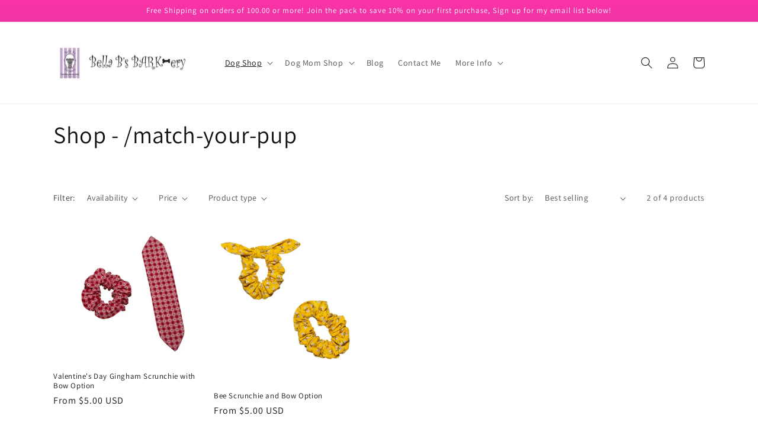

--- FILE ---
content_type: text/javascript
request_url: https://www.bellabbarkery.com/cdn/shop/t/1/assets/globo.options.data.min.js?v=36968884239639984401695955434
body_size: 961
content:
GPOConfigs.options[110865] = {"elements":[{"id":"text-1","type":"text","label":"Add Name Here - Double Check Spelling Please.  If no personalization, please write plain the box","label_on_cart":"Name","addon_product":{"product_id":null,"product_handle":null,"variant_id":null,"variant_title":null,"price":null},"required":true,"hidden_label":false,"max":"","show_counter":false,"placeholder":"Put Name here or None","helptext":"","helptext_position":"below","allowed_value":"default","text_transform":"none","class_name":"","columnWidth":100},{"id":"checkbox-1","type":"checkbox","label":"Pick which side you want personalized - see product description for side 1 and side 2 option choices.","label_on_cart":"checkbox-1","option_values":[{"id":0,"value":"Side 1","product_id":null,"product_handle":null,"variant_id":null,"variant_title":null,"price":null},{"id":1,"value":"Side 2","product_id":null,"product_handle":null,"variant_id":null,"variant_title":null,"price":null},{"id":2,"value":"None","product_id":null,"product_handle":null,"variant_id":null,"variant_title":null,"price":null}],"required":true,"hidden_label":false,"label_has_value":false,"min":"","max":"","default_value":"","helptext":"","helptext_position":"below","class_name":"","columnWidth":100,"conditionalField":false,"clo":{"display":"show","match":"all","whens":[{"select":"null","where":"EQUALS","value":""}]}},{"id":"checkbox-2","type":"checkbox","label":"Choose Lettering for Name","label_on_cart":"checkbox-2","option_values":[{"id":0,"value":"Handwriting ","product_id":null,"product_handle":null,"variant_id":null,"variant_title":null,"price":null},{"id":1,"value":"Block Lettering","product_id":null,"product_handle":null,"variant_id":null,"variant_title":null,"price":null},{"id":2,"value":"None","product_id":null,"product_handle":null,"variant_id":null,"variant_title":null,"price":null}],"required":true,"hidden_label":false,"label_has_value":false,"min":"","max":"","default_value":"","helptext":"","helptext_position":"below","class_name":"","columnWidth":100,"conditionalField":false,"clo":{"display":"show","match":"all","whens":[{"select":"null","where":"EQUALS","value":""}]}}],"add-elements":null,"products":{"rule":{"manual":{"enable":true,"ids":[6774021488709,6895605219397,6774016671813,6774020833349,6774016606277,6774016639045,6774021095493,6774016475205,6774016540741,6805695660101,6805700280389,6845890560069,6774021750853,6845893148741,6845885513797,6774021554245,6774021685317,6774016868421,6866372886597,6866372722757]},"automate":{"enable":false,"operator":"and","conditions":[{"select":"TITLE","where":"EQUALS","value":null}]},"all":{"enable":false}}},"status":0,"published_scope":"web,pos"}
GPOConfigs.options[110866] = {"elements":[{"id":"text-1","type":"text","label":"Add name you would like on bandana here.  If you would like it plain, without personalization, please put plain in the box.","label_on_cart":"text-1","addon_product":{"product_id":null,"product_handle":null,"variant_id":null,"variant_title":null,"price":null},"required":true,"hidden_label":false,"max":"","show_counter":false,"placeholder":"Put name HERE or put plain","helptext":"","helptext_position":"below","allowed_value":"default","text_transform":"none","class_name":"","columnWidth":100},{"id":"checkbox-1","type":"checkbox","label":"Choose Lettering Style","label_on_cart":"Check box","option_values":[{"id":0,"value":"Handwriting","product_id":null,"product_handle":null,"variant_id":null,"variant_title":null,"price":null},{"id":1,"value":"Block","product_id":null,"product_handle":null,"variant_id":null,"variant_title":null,"price":null},{"id":2,"value":"None","product_id":null,"product_handle":null,"variant_id":null,"variant_title":null,"price":null}],"required":true,"conditionalField":false,"clo":{"display":"show","match":"all","whens":[{"select":"null","where":"EQUALS","value":""}]},"hidden_label":false,"label_has_value":false,"min":"","max":"","default_value":"","helptext":"","helptext_position":"below","class_name":"","columnWidth":100}],"add-elements":null,"products":{"rule":{"manual":{"enable":true,"ids":[6774021718085,6774022045765,6912127991877,6895604858949,6895604367429,6774021816389,6774021226565,6774016573509,6774016639045,6774021292101,6774021390405,6774021357637,6774021324869,6774021259333,6774021423173,6774021652549,6845891641413,6845884301381,6774021980229,6774021619781,6861344276549,6774016114757,6774016933957,6774016475205,6774022340677,6774016442437,6774016966725,6874861338693,6774016213061]},"automate":{"enable":false,"operator":"and","conditions":[{"select":"TITLE","where":"EQUALS","value":null}]},"all":{"enable":false}}},"status":0,"published_scope":"web,pos"}
GPOConfigs.options[110867] = {"elements":[{"id":"text-1","type":"text","label":"Add Name Here - Please Double Check Spelling.  If no personalization, a plain bandana, put None","label_on_cart":"text-1","addon_product":{"product_id":null,"product_handle":null,"variant_id":null,"variant_title":null,"price":null},"required":true,"hidden_label":false,"max":"","show_counter":false,"placeholder":"Name here or None for no personalization","helptext":"","helptext_position":"below","allowed_value":"default","text_transform":"none","class_name":"","columnWidth":100}],"add-elements":null,"products":{"rule":{"manual":{"enable":true,"ids":[6794408886341,6774021128261,6774021161029,6774019686469]},"automate":{"enable":false,"operator":"and","conditions":[{"select":"TITLE","where":"EQUALS","value":null}]},"all":{"enable":false}}},"status":0,"published_scope":"web,pos"}
GPOConfigs.options[110868] = {"elements":[{"id":"text-1","type":"text","label":"Put Name in Box - Please double check spelling.  If no name is wanted please put plain.","label_on_cart":"text-1","addon_product":{"product_id":null,"product_handle":null,"variant_id":null,"variant_title":null,"price":null},"required":true,"hidden_label":false,"max":"","show_counter":false,"placeholder":"Name or Plain","helptext":"","helptext_position":"below","class_name":"","columnWidth":100},{"id":"checkbox-1","type":"checkbox","label":"Pick a Side - Front or Back - See product info for options","label_on_cart":"checkbox-1","option_values":[{"id":0,"value":"Side 1","product_id":null,"product_handle":null,"variant_id":null,"variant_title":null,"price":null},{"id":1,"value":"Side 2","product_id":null,"product_handle":null,"variant_id":null,"variant_title":null,"price":null},{"id":2,"value":"Plain","product_id":null,"product_handle":null,"variant_id":null,"variant_title":null,"price":null}],"required":true,"hidden_label":false,"min":"","max":"","default_value":"","helptext":"","helptext_position":"below","class_name":"","columnWidth":100,"conditionalField":false,"clo":{"display":"show","match":"all","whens":[{"select":"null","where":"EQUALS","value":""}]}}],"add-elements":null,"watermark":{"remove_watermark":false},"products":{"rule":{"manual":{"enable":true,"ids":[6774021259333]},"automate":{"enable":false,"operator":"and","conditions":[{"select":"TITLE","where":"EQUALS","value":null}]},"all":{"enable":false}}},"status":0,"published_scope":"web,pos"}
GPOConfigs.options[112087] = {"elements":[{"id":"select-1","type":"select","label":"Pick Bandana Color","label_on_cart":"select-1","option_values":[{"id":0,"value":"Red","product_id":null,"product_handle":null,"variant_id":null,"variant_title":null,"price":null},{"id":1,"value":"Orange","product_id":null,"product_handle":null,"variant_id":null,"variant_title":null,"price":null},{"id":2,"value":"Yellow","product_id":null,"product_handle":null,"variant_id":null,"variant_title":null,"price":null},{"id":3,"value":"Green","product_id":null,"product_handle":null,"variant_id":null,"variant_title":null,"price":null},{"id":4,"value":"Bright Green","product_id":null,"product_handle":null,"variant_id":null,"variant_title":null,"price":null},{"id":7,"value":"Blue","product_id":null,"product_handle":null,"variant_id":null,"variant_title":null,"price":null},{"id":8,"value":"Bright Blue","product_id":null,"product_handle":null,"variant_id":null,"variant_title":null,"price":null},{"id":5,"value":"Purple","product_id":null,"product_handle":null,"variant_id":null,"variant_title":null,"price":null},{"id":6,"value":"Pink","product_id":null,"product_handle":null,"variant_id":null,"variant_title":null,"price":null},{"id":9,"value":"Black","product_id":null,"product_handle":null,"variant_id":null,"variant_title":null,"price":null},{"id":10,"value":"White","product_id":null,"product_handle":null,"variant_id":null,"variant_title":null,"price":null},{"id":11,"value":"Natural","product_id":null,"product_handle":null,"variant_id":null,"variant_title":null,"price":null}],"required":true,"hidden_label":false,"label_has_value":false,"default_value":"","placeholder":"","helptext":"","helptext_position":"below","class_name":"","columnWidth":100},{"id":"checkbox-1","type":"checkbox","label":"Pick Vinyl Color","label_on_cart":"checkbox-1","option_values":[{"id":0,"value":"Black","product_id":null,"product_handle":null,"variant_id":null,"variant_title":null,"price":null},{"id":1,"value":"White","product_id":null,"product_handle":null,"variant_id":null,"variant_title":null,"price":null}],"required":true,"hidden_label":false,"label_has_value":false,"min":"","max":"","default_value":"","helptext":"","helptext_position":"below","class_name":"","columnWidth":100,"conditionalField":false,"clo":{"display":"show","match":"all","whens":[{"select":"null","where":"EQUALS","value":""}]}}],"add-elements":null,"products":{"rule":{"manual":{"enable":true,"ids":[6774023979077,6796283838533,6895543582789,6774023848005,6774023782469,6774023815237,6774023749701]},"automate":{"enable":false,"operator":"and","conditions":[{"select":"TITLE","where":"EQUALS","value":null}]},"all":{"enable":false}}},"status":0,"published_scope":"web,pos"}
GPOConfigs.options[112329] = {"elements":[{"id":"text-1","type":"text","label":"Personalization - Add name you would like on bandana here.  If none write None","label_on_cart":"text-1","addon_product":{"product_id":null,"product_handle":null,"variant_id":null,"variant_title":null,"price":null},"required":true,"hidden_label":false,"max":"","show_counter":false,"placeholder":"Double check spelling of name ","helptext":"","class_name":"","columnWidth":100},{"id":"checkbox-1","type":"checkbox","label":"Pick Handwriting Style","label_on_cart":"checkbox-1","option_values":[{"id":0,"value":"Handwriting","product_id":null,"product_handle":null,"variant_id":null,"variant_title":null,"price":null},{"id":1,"value":"Block","product_id":null,"product_handle":null,"variant_id":null,"variant_title":null,"price":null},{"id":2,"value":"None","product_id":null,"product_handle":null,"variant_id":null,"variant_title":null,"price":null}],"required":true,"hidden_label":false,"min":"","max":"","default_value":"","helptext":"","class_name":"","columnWidth":100,"conditionalField":false,"clo":{"display":"show","match":"all","whens":[{"select":"null","where":"EQUALS","value":""}]}},{"id":"select-1","type":"select","label":"Pick bandana backside color","label_on_cart":"select-1","option_values":[{"id":0,"value":"Red","product_id":null,"product_handle":null,"variant_id":null,"variant_title":null,"price":null},{"id":1,"value":"Orange","product_id":null,"product_handle":null,"variant_id":null,"variant_title":null,"price":null},{"id":2,"value":"Yellow","product_id":null,"product_handle":null,"variant_id":null,"variant_title":null,"price":null},{"id":3,"value":"Green","product_id":null,"product_handle":null,"variant_id":null,"variant_title":null,"price":null},{"id":4,"value":"Bright Green","product_id":null,"product_handle":null,"variant_id":null,"variant_title":null,"price":null},{"id":5,"value":"Blue","product_id":null,"product_handle":null,"variant_id":null,"variant_title":null,"price":null},{"id":6,"value":"Bright Blue ","product_id":null,"product_handle":null,"variant_id":null,"variant_title":null,"price":null},{"id":7,"value":"Purple","product_id":null,"product_handle":null,"variant_id":null,"variant_title":null,"price":null},{"id":8,"value":"Pink","product_id":null,"product_handle":null,"variant_id":null,"variant_title":null,"price":null},{"id":9,"value":"Natural - Like canvas","product_id":null,"product_handle":null,"variant_id":null,"variant_title":null,"price":null},{"id":10,"value":"White","product_id":null,"product_handle":null,"variant_id":null,"variant_title":null,"price":null}],"required":true,"hidden_label":false,"default_value":"","placeholder":"","helptext":"","class_name":"","columnWidth":100,"conditionalField":false,"clo":{"display":"show","match":"all","whens":[{"select":"null","where":"EQUALS","value":""}]}}],"add-elements":null,"watermark":{"remove_watermark":false},"products":{"rule":{"manual":{"enable":true,"ids":[6774023880773]},"automate":{"enable":false,"operator":"and","conditions":[{"select":"TITLE","where":"EQUALS","value":null}]},"all":{"enable":false}}},"status":0,"published_scope":"web,pos"}
GPOConfigs.options[125189] = {"elements":[{"id":"checkbox-1","type":"checkbox","label":"Pick Side for Name Personalization","label_on_cart":"checkbox-1","option_values":[{"id":0,"value":"Side 1","product_id":null,"product_handle":null,"variant_id":null,"variant_title":null,"price":null},{"id":1,"value":"Side 2","product_id":null,"product_handle":null,"variant_id":null,"variant_title":null,"price":null},{"id":2,"value":"No Personalization","product_id":null,"product_handle":null,"variant_id":null,"variant_title":null,"price":null}],"required":true,"hidden_label":false,"min":"","max":"","default_value":"","helptext":"","helptext_position":"below","class_name":"","columnWidth":100},{"id":"textarea-1","type":"textarea","label":"Add Name Here - Double check spelling","label_on_cart":"textarea-1","addon_product":{"product_id":null,"product_handle":null,"variant_id":null,"variant_title":null,"price":null},"required":false,"hidden_label":false,"max":"","show_counter":false,"placeholder":"","helptext":"","helptext_position":"below","class_name":"","columnWidth":100,"conditionalField":false,"clo":{"display":"show","match":"all","whens":[{"select":"null","where":"EQUALS","value":""}]}},{"id":"checkbox-2","type":"checkbox","label":"Pick Font - All in Red Vinyl","label_on_cart":"checkbox-2","option_values":[{"id":0,"value":"Drippy Letters","product_id":null,"product_handle":null,"variant_id":null,"variant_title":null,"price":null},{"id":1,"value":"Handwriting ","product_id":null,"product_handle":null,"variant_id":null,"variant_title":null,"price":null},{"id":2,"value":"Block","product_id":null,"product_handle":null,"variant_id":null,"variant_title":null,"price":null}],"required":true,"hidden_label":false,"min":"","max":"","default_value":"","helptext":"","helptext_position":"below","class_name":"","columnWidth":100,"conditionalField":false,"clo":{"display":"show","match":"all","whens":[{"select":"null","where":"EQUALS","value":""}]}}],"add-elements":null,"watermark":{"remove_watermark":false},"products":{"rule":{"manual":{"enable":true,"ids":[6805699133509]},"automate":{"enable":false,"operator":"and","conditions":[{"select":"TITLE","where":"EQUALS","value":null}]},"all":{"enable":false}}},"status":0,"published_scope":"web,pos"}
GPOConfigs.options[125192] = {"elements":[{"id":"checkbox-1","type":"checkbox","label":"Pick side for personalization","label_on_cart":"Pick one","option_values":[{"id":0,"value":"Side 1 - Vinyl will be White","product_id":null,"product_handle":null,"variant_id":null,"variant_title":null,"price":null},{"id":1,"value":"Side 2 - Vinyl will be Black","product_id":null,"product_handle":null,"variant_id":null,"variant_title":null,"price":null},{"id":2,"value":"No Personalization","product_id":null,"product_handle":null,"variant_id":null,"variant_title":null,"price":null}],"required":true,"hidden_label":false,"min":"","max":"","default_value":"","helptext":"","helptext_position":"below","class_name":"","columnWidth":100},{"id":"checkbox-2","type":"checkbox","label":"Choose Lettering","label_on_cart":"checkbox-2","option_values":[{"id":0,"value":"Handwriting","product_id":null,"product_handle":null,"variant_id":null,"variant_title":null,"price":null},{"id":1,"value":"Block","product_id":null,"product_handle":null,"variant_id":null,"variant_title":null,"price":null},{"id":2,"value":"NONE","product_id":null,"product_handle":null,"variant_id":null,"variant_title":null,"price":null}],"required":true,"hidden_label":false,"min":"","max":"","default_value":"","helptext":"","helptext_position":"below","class_name":"","columnWidth":100,"conditionalField":false,"clo":{"display":"show","match":"all","whens":[{"select":"null","where":"EQUALS","value":""}]}},{"id":"textarea-1","type":"textarea","label":"Add Name Here - Double Check Spelling","label_on_cart":"textarea-1","addon_product":{"product_id":null,"product_handle":null,"variant_id":null,"variant_title":null,"price":null},"required":false,"hidden_label":false,"max":"","show_counter":false,"placeholder":"","helptext":"","helptext_position":"below","class_name":"","columnWidth":100,"conditionalField":false,"clo":{"display":"show","match":"all","whens":[{"select":"null","where":"EQUALS","value":""}]}}],"add-elements":null,"watermark":{"remove_watermark":false},"products":{"rule":{"manual":{"enable":true,"ids":[6805709389893]},"automate":{"enable":false,"operator":"and","conditions":[{"select":"TITLE","where":"EQUALS","value":null}]},"all":{"enable":false}}},"status":0,"published_scope":"web,pos"}
GPOConfigs.options[222442] = {"elements":[{"id":"text-1","type":"text","label":"Add name here.  Please double check spelling.  if you would like it plain please put NONE","label_on_cart":"text-1","addon_product":{"product_id":null,"product_handle":null,"variant_id":null,"variant_title":null,"price":null},"required":false,"hidden_label":false,"max":"","show_counter":false,"placeholder":"Name here","helptext":"","helptext_position":"below","class_name":"","columnWidth":100},{"id":"select-1","type":"select","label":"Choose side to personalize","label_on_cart":"select-1","option_values":[{"id":0,"value":"Leprechaun Hats","product_id":null,"product_handle":null,"variant_id":null,"variant_title":null,"price":null},{"id":1,"value":"I Woof You","product_id":null,"product_handle":null,"variant_id":null,"variant_title":null,"price":null}],"required":false,"hidden_label":false,"label_has_value":false,"default_value":"","placeholder":"","helptext":"","helptext_position":"below","class_name":"","columnWidth":100,"conditionalField":false,"clo":{"display":"show","match":"all","whens":[{"select":"null","where":"EQUALS","value":""}]}},{"id":"checkbox-1","type":"checkbox","label":"Choose lettering","label_on_cart":"checkbox-1","option_values":[{"id":0,"value":"Handwriting","product_id":null,"product_handle":null,"variant_id":null,"variant_title":null,"price":null},{"id":1,"value":"Block","product_id":null,"product_handle":null,"variant_id":null,"variant_title":null,"price":null}],"required":false,"hidden_label":false,"label_has_value":false,"min":"","max":"","default_value":"","helptext":"","helptext_position":"below","class_name":"","columnWidth":100,"conditionalField":false,"clo":{"display":"show","match":"all","whens":[{"select":"null","where":"EQUALS","value":""}]}},{"id":"select-2","type":"select","label":"Choose Vinyl","label_on_cart":"select-2","option_values":[{"id":0,"value":"Green Glitter - Available on leprechaun hats side only.","product_id":null,"product_handle":null,"variant_id":null,"variant_title":null,"price":null},{"id":1,"value":"Black - Leprechaun hats side","product_id":null,"product_handle":null,"variant_id":null,"variant_title":null,"price":null},{"id":2,"value":"White - I woof you side","product_id":null,"product_handle":null,"variant_id":null,"variant_title":null,"price":null}],"required":false,"hidden_label":false,"label_has_value":false,"default_value":"","placeholder":"","helptext":"","helptext_position":"below","class_name":"","columnWidth":100,"conditionalField":false,"clo":{"display":"show","match":"all","whens":[{"select":"null","where":"EQUALS","value":""}]}}],"add-elements":null,"products":{"rule":{"manual":{"enable":true,"ids":[6774019522629]},"automate":{"enable":false,"operator":"and","conditions":[{"select":"TITLE","where":"EQUALS","value":""}]},"all":{"enable":false}}},"status":0,"published_scope":"web,pos"}


--- FILE ---
content_type: text/javascript
request_url: https://www.bellabbarkery.com/cdn/shop/t/1/assets/globo.options.index.min.js?v=91613214209232812661667884815
body_size: 11255
content:
var GOptions=function(t){function e(e){for(var r,o,a=e[0],c=e[1],i=0,s=[];i<a.length;i++)o=a[i],Object.prototype.hasOwnProperty.call(n,o)&&n[o]&&s.push(n[o][0]),n[o]=0;for(r in c)Object.prototype.hasOwnProperty.call(c,r)&&(t[r]=c[r]);for(u&&u(e);s.length;)s.shift()()}var r={},n={3:0};function o(e){if(r[e])return r[e].exports;var n=r[e]={i:e,l:!1,exports:{}};return t[e].call(n.exports,n,n.exports,o),n.l=!0,n.exports}o.e=function(t){var e=[],r=n[t];if(0!==r)if(r)e.push(r[2]);else{var a=new Promise((function(e,o){r=n[t]=[e,o]}));e.push(r[2]=a);var c,i=document.createElement("script");i.charset="utf-8",i.timeout=120,o.nc&&i.setAttribute("nonce",o.nc),i.src=function(t){return o.p+"bundle."+({0:"cart",1:"flatpickr",4:"options",7:"vendors-flatpickr",8:"vendors-options"}[t]||t)+"."+{0:"aa50a747b7fe4cd2879f",1:"47e67a7731b13954758d",4:"e7cd256bbf48e480a2e0",7:"810b6097ab8233eaaa13",8:"02996d4cebeb56adbda2"}[t]+".js"}(t);var u=new Error;c=function(e){i.onerror=i.onload=null,clearTimeout(s);var r=n[t];if(0!==r){if(r){var o=e&&("load"===e.type?"missing":e.type),a=e&&e.target&&e.target.src;u.message="Loading chunk "+t+" failed.\n("+o+": "+a+")",u.name="ChunkLoadError",u.type=o,u.request=a,r[1](u)}n[t]=void 0}};var s=setTimeout((function(){c({type:"timeout",target:i})}),12e4);i.onerror=i.onload=c,document.head.appendChild(i)}return Promise.all(e)},o.m=t,o.c=r,o.d=function(t,e,r){o.o(t,e)||Object.defineProperty(t,e,{enumerable:!0,get:r})},o.r=function(t){"undefined"!=typeof Symbol&&Symbol.toStringTag&&Object.defineProperty(t,Symbol.toStringTag,{value:"Module"}),Object.defineProperty(t,"__esModule",{value:!0})},o.t=function(t,e){if(1&e&&(t=o(t)),8&e)return t;if(4&e&&"object"==typeof t&&t&&t.__esModule)return t;var r=Object.create(null);if(o.r(r),Object.defineProperty(r,"default",{enumerable:!0,value:t}),2&e&&"string"!=typeof t)for(var n in t)o.d(r,n,function(e){return t[e]}.bind(null,n));return r},o.n=function(t){var e=t&&t.__esModule?function(){return t.default}:function(){return t};return o.d(e,"a",e),e},o.o=function(t,e){return Object.prototype.hasOwnProperty.call(t,e)},o.p="",o.oe=function(t){throw console.error(t),t};var a=window.webpackJsonpGOptions=window.webpackJsonpGOptions||[],c=a.push.bind(a);a.push=e,a=a.slice();for(var i=0;i<a.length;i++)e(a[i]);var u=c;return o(o.s=174)}([function(t,e,r){"use strict";r.d(e,"f",(function(){return n})),r.d(e,"c",(function(){return o})),r.d(e,"g",(function(){return a})),r.d(e,"n",(function(){return c})),r.d(e,"d",(function(){return u})),r.d(e,"o",(function(){return l})),r.d(e,"m",(function(){return d})),r.d(e,"k",(function(){return p})),r.d(e,"j",(function(){return f})),r.d(e,"b",(function(){return h})),r.d(e,"h",(function(){return m})),r.d(e,"i",(function(){return y})),r.d(e,"e",(function(){return v})),r.d(e,"a",(function(){return g})),r.d(e,"l",(function(){return b}));const n=(t,e)=>{var r=new CustomEvent(t,e);document.dispatchEvent(r)},o=(t,e,r,n)=>{console.log("%c ".concat(t," %c ").concat(e," %c"),"background:".concat(r||"#35495f",";padding:2px 1px;border-radius:3px 0 0 3px;color:#fff"),"background:".concat(n||"#41b883",";padding:2px 1px;border-radius:0 3px 3px 0;color:#fff"),"background:transparent")},a=(t,e)=>{"string"==typeof t&&(t=t.replace(".",""));var r="",n=/\{\{\s*(\w+)\s*\}\}/,o=e||"undefined"!=typeof GPOConfigs&&GPOConfigs&&GPOConfigs.money_format||"${{amount}}";function a(t,e){return void 0===t?e:t}function c(t,e,r,n){if(e=a(e,2),r=a(r,","),n=a(n,"."),isNaN(t)||null==t)return 0;var o=(t=(t/100).toFixed(e)).split(".");return o[0].replace(/(\d)(?=(\d\d\d)+(?!\d))/g,"$1"+r)+(o[1]?n+o[1]:"")}switch(o.match(n)[1]){case"amount":r=c(t,2);break;case"amount_no_decimals":r=c(t,0);break;case"amount_with_comma_separator":r=c(t,2,".",",");break;case"amount_no_decimals_with_comma_separator":r=c(t,0,".",",");break;case"amount_no_decimals_with_space_separator":r=c(t,0,"."," ")}return o.replace(n,r)},c=(t,e)=>{let r=".";switch((e||"undefined"!=typeof GPOConfigs&&GPOConfigs&&GPOConfigs.money_format||"${{amount}}").match(/\{\{\s*(\w+)\s*\}\}/)[1]){case"amount":case"amount_no_decimals":r=".";break;case"amount_with_comma_separator":case"amount_no_decimals_with_comma_separator":r=",";break;case"amount_no_decimals_with_space_separator":r=" "}switch(t=(t=i(t)).replace(new RegExp(`[^0-9${r}]`,"g"),""),r){case".":t=t.replace(",","");break;case",":t=(t=t.replace(".","")).replace(",",".")}return 100*parseFloat(t)},i=(t,e)=>{try{const r=/(\{\{\s*\w+\s*\}\})/,n=e||GPOConfigs&&u(GPOConfigs.money_format)||"${{amount}}",o=n.match(r)[1],a=n.split(o);a.length&&a.forEach(e=>{t=t.replace(e,"")})}catch(t){}return t},u=(s=document.createElement("div"),function(t){return t&&"string"==typeof t&&(t=(t=t.replace(/<script[^>]*>([\S\s]*?)<\/script>/gim,"")).replace(/<\/?\w(?:[^"'>]|"[^"]*"|'[^']*')*>/gim,""),s.innerHTML=t,t=s.textContent,s.textContent=""),t});var s;const l=t=>t.filter((t,e,r)=>r.indexOf(t)===e),d=t=>{try{document.createDocumentFragment().querySelector(t)}catch{return!1}return!0},p=(t,e)=>{e.parentNode.insertBefore(t,e)},f=(t,e)=>{e.parentNode.insertBefore(t,e.nextSibling)},h=(t,e)=>t&&t!=document?t.classList.contains(e)?t:h(t.parentNode,e):null,m=(t,e)=>{for(var r=t.parentElement||t.parentNode,n=null;null!==r&&1===r.nodeType;)r.matches(e)&&(n=r),r=r.parentElement||r.parentNode;return n},y=t=>{var e=t.split("\\").pop().split("/").pop(),r=e.lastIndexOf(".");return r<1?"":e.substr(r+1)},v=(t,e)=>{for(var r=[],n=0;n<t.childNodes.length;n++){var o=t.childNodes[n];8===o.nodeType?o.nodeValue.includes(e)&&r.push(o):r.push.apply(r,v(o,e))}return r},g=(t,e)=>{let r=e.nodeValue.split("=");t.setAttribute(r[0],r[1]),t.nextElementSibling&&g(t.nextElementSibling,e)},b=t=>{let e=t.split(/[#?]/)[0].split(".").pop().trim();return["apng","avif","gif","jpeg","jpg","png","svg","webp"].includes(e)};HTMLElement.prototype.isText||(HTMLElement.prototype.isText=function(){return"text"==this.getAttribute("data-type")||"textarea"==this.getAttribute("data-type")}),HTMLElement.prototype.isTextField||(HTMLElement.prototype.isTextField=function(){return"text"==this.getAttribute("data-type")||"textarea"==this.getAttribute("data-type")||"number"==this.getAttribute("data-type")}),HTMLElement.prototype.isDatetime||(HTMLElement.prototype.isDatetime=function(){return"datetime"==this.getAttribute("data-type")}),HTMLElement.prototype.isFile||(HTMLElement.prototype.isFile=function(){return"file"==this.getAttribute("data-type")}),HTMLElement.prototype.isSingleInput||(HTMLElement.prototype.isSingleInput=function(){return this.isTextField()||this.isDatetime()||this.isFile()}),HTMLElement.prototype.isSelect||(HTMLElement.prototype.isSelect=function(){return"select"==this.getAttribute("data-type")}),HTMLElement.prototype.isCheckbox||(HTMLElement.prototype.isCheckbox=function(){return"checkbox"==this.getAttribute("data-type")}),HTMLElement.prototype.isRadio||(HTMLElement.prototype.isRadio=function(){return"radio"==this.getAttribute("data-type")}),HTMLElement.prototype.isButton||(HTMLElement.prototype.isButton=function(){return"buttons"==this.getAttribute("data-type")||"buttons_multiple"==this.getAttribute("data-type")}),HTMLElement.prototype.isSwatch||(HTMLElement.prototype.isSwatch=function(){return"buttons_multiple"==this.getAttribute("data-type")||"color-swatches_multiple"==this.getAttribute("data-type")||"image-swatches_multiple"==this.getAttribute("data-type")||"buttons"==this.getAttribute("data-type")||"color-swatches"==this.getAttribute("data-type")||"image-swatches"==this.getAttribute("data-type")}),HTMLElement.prototype.isSwitch||(HTMLElement.prototype.isSwitch=function(){return"switch"==this.getAttribute("data-type")}),HTMLElement.prototype.isCheckboxes||(HTMLElement.prototype.isCheckboxes=function(){return"checkbox"==this.getAttribute("data-type")||"buttons_multiple"==this.getAttribute("data-type")||"color-swatches_multiple"==this.getAttribute("data-type")||"image-swatches_multiple"==this.getAttribute("data-type")||"switch"==this.getAttribute("data-type")}),HTMLElement.prototype.isRadios||(HTMLElement.prototype.isRadios=function(){return"radio"==this.getAttribute("data-type")||"buttons"==this.getAttribute("data-type")||"color-swatches"==this.getAttribute("data-type")||"image-swatches"==this.getAttribute("data-type")}),HTMLElement.prototype.isMultiple||(HTMLElement.prototype.isMultiple=function(){return this.isCheckboxes()||this.isRadios()}),HTMLElement.prototype.isOption||(HTMLElement.prototype.isOption=function(){return this.isSelect()||this.isMultiple()})},,function(t,e,r){var n=r(34),o="object"==typeof self&&self&&self.Object===Object&&self,a=n||o||Function("return this")();t.exports=a},function(t,e){t.exports=function(t){var e=typeof t;return null!=t&&("object"==e||"function"==e)}},function(t,e,r){var n=r(59),o=r(62);t.exports=function(t,e){var r=o(t,e);return n(r)?r:void 0}},function(t,e){var r;r=function(){return this}();try{r=r||new Function("return this")()}catch(t){"object"==typeof window&&(r=window)}t.exports=r},function(t,e){t.exports=function(t){return null!=t&&"object"==typeof t}},function(t,e,r){var n=r(30),o=r(57),a=r(58),c=n?n.toStringTag:void 0;t.exports=function(t){return null==t?void 0===t?"[object Undefined]":"[object Null]":c&&c in Object(t)?o(t):a(t)}},,,function(t,e,r){var n=r(70),o=r(71),a=r(72),c=r(73),i=r(74);function u(t){var e=-1,r=null==t?0:t.length;for(this.clear();++e<r;){var n=t[e];this.set(n[0],n[1])}}u.prototype.clear=n,u.prototype.delete=o,u.prototype.get=a,u.prototype.has=c,u.prototype.set=i,t.exports=u},function(t,e,r){var n=r(12);t.exports=function(t,e){for(var r=t.length;r--;)if(n(t[r][0],e))return r;return-1}},function(t,e){t.exports=function(t,e){return t===e||t!=t&&e!=e}},function(t,e,r){var n=r(4)(Object,"create");t.exports=n},function(t,e,r){var n=r(88);t.exports=function(t,e){var r=t.__data__;return n(e)?r["string"==typeof e?"string":"hash"]:r.map}},function(t,e,r){var n=r(20),o=r(35);t.exports=function(t){return null!=t&&o(t.length)&&!n(t)}},function(t,e){t.exports=function(t){return t.webpackPolyfill||(t.deprecate=function(){},t.paths=[],t.children||(t.children=[]),Object.defineProperty(t,"loaded",{enumerable:!0,get:function(){return t.l}}),Object.defineProperty(t,"id",{enumerable:!0,get:function(){return t.i}}),t.webpackPolyfill=1),t}},,function(t,e){var r=Object.prototype;t.exports=function(t){var e=t&&t.constructor;return t===("function"==typeof e&&e.prototype||r)}},function(t,e){var r=Array.isArray;t.exports=r},function(t,e,r){var n=r(7),o=r(3);t.exports=function(t){if(!o(t))return!1;var e=n(t);return"[object Function]"==e||"[object GeneratorFunction]"==e||"[object AsyncFunction]"==e||"[object Proxy]"==e}},function(t,e,r){var n=r(37);t.exports=function(t,e,r){"__proto__"==e&&n?n(t,e,{configurable:!0,enumerable:!0,value:r,writable:!0}):t[e]=r}},,,,function(t,e,r){var n=r(4)(r(2),"Map");t.exports=n},function(t,e,r){var n=r(63),o=r(6),a=Object.prototype,c=a.hasOwnProperty,i=a.propertyIsEnumerable,u=n(function(){return arguments}())?n:function(t){return o(t)&&c.call(t,"callee")&&!i.call(t,"callee")};t.exports=u},function(t,e,r){(function(t){var n=r(2),o=r(64),a=e&&!e.nodeType&&e,c=a&&"object"==typeof t&&t&&!t.nodeType&&t,i=c&&c.exports===a?n.Buffer:void 0,u=(i?i.isBuffer:void 0)||o;t.exports=u}).call(this,r(16)(t))},function(t,e,r){var n=r(65),o=r(66),a=r(67),c=a&&a.isTypedArray,i=c?o(c):n;t.exports=i},,function(t,e,r){var n=r(2).Symbol;t.exports=n},,,,function(t,e,r){(function(e){var r="object"==typeof e&&e&&e.Object===Object&&e;t.exports=r}).call(this,r(5))},function(t,e){t.exports=function(t){return"number"==typeof t&&t>-1&&t%1==0&&t<=9007199254740991}},function(t,e,r){var n=r(21),o=r(12);t.exports=function(t,e,r){(void 0!==r&&!o(t[e],r)||void 0===r&&!(e in t))&&n(t,e,r)}},function(t,e,r){var n=r(4),o=function(){try{var t=n(Object,"defineProperty");return t({},"",{}),t}catch(t){}}();t.exports=o},function(t,e,r){var n=r(43)(Object.getPrototypeOf,Object);t.exports=n},function(t,e){t.exports=function(t,e){if(("constructor"!==e||"function"!=typeof t[e])&&"__proto__"!=e)return t[e]}},function(t,e,r){var n=r(107),o=r(109),a=r(15);t.exports=function(t){return a(t)?n(t,!0):o(t)}},function(t,e){var r=/^(?:0|[1-9]\d*)$/;t.exports=function(t,e){var n=typeof t;return!!(e=null==e?9007199254740991:e)&&("number"==n||"symbol"!=n&&r.test(t))&&t>-1&&t%1==0&&t<e}},function(t,e){t.exports=function(t){return t}},function(t,e){t.exports=function(t,e){return function(r){return t(e(r))}}},function(t,e){var r=Function.prototype.toString;t.exports=function(t){if(null!=t){try{return r.call(t)}catch(t){}try{return t+""}catch(t){}}return""}},,,,,,,,,function(t,e,r){var n=r(68),o=r(111)((function(t,e,r){n(t,e,r)}));t.exports=o},function(t,e,r){var n=r(80),o=r(87),a=r(89),c=r(90),i=r(91);function u(t){var e=-1,r=null==t?0:t.length;for(this.clear();++e<r;){var n=t[e];this.set(n[0],n[1])}}u.prototype.clear=n,u.prototype.delete=o,u.prototype.get=a,u.prototype.has=c,u.prototype.set=i,t.exports=u},,,function(t,e,r){var n=r(30),o=Object.prototype,a=o.hasOwnProperty,c=o.toString,i=n?n.toStringTag:void 0;t.exports=function(t){var e=a.call(t,i),r=t[i];try{t[i]=void 0;var n=!0}catch(t){}var o=c.call(t);return n&&(e?t[i]=r:delete t[i]),o}},function(t,e){var r=Object.prototype.toString;t.exports=function(t){return r.call(t)}},function(t,e,r){var n=r(20),o=r(60),a=r(3),c=r(44),i=/^\[object .+?Constructor\]$/,u=Function.prototype,s=Object.prototype,l=u.toString,d=s.hasOwnProperty,p=RegExp("^"+l.call(d).replace(/[\\^$.*+?()[\]{}|]/g,"\\$&").replace(/hasOwnProperty|(function).*?(?=\\\()| for .+?(?=\\\])/g,"$1.*?")+"$");t.exports=function(t){return!(!a(t)||o(t))&&(n(t)?p:i).test(c(t))}},function(t,e,r){var n,o=r(61),a=(n=/[^.]+$/.exec(o&&o.keys&&o.keys.IE_PROTO||""))?"Symbol(src)_1."+n:"";t.exports=function(t){return!!a&&a in t}},function(t,e,r){var n=r(2)["__core-js_shared__"];t.exports=n},function(t,e){t.exports=function(t,e){return null==t?void 0:t[e]}},function(t,e,r){var n=r(7),o=r(6);t.exports=function(t){return o(t)&&"[object Arguments]"==n(t)}},function(t,e){t.exports=function(){return!1}},function(t,e,r){var n=r(7),o=r(35),a=r(6),c={};c["[object Float32Array]"]=c["[object Float64Array]"]=c["[object Int8Array]"]=c["[object Int16Array]"]=c["[object Int32Array]"]=c["[object Uint8Array]"]=c["[object Uint8ClampedArray]"]=c["[object Uint16Array]"]=c["[object Uint32Array]"]=!0,c["[object Arguments]"]=c["[object Array]"]=c["[object ArrayBuffer]"]=c["[object Boolean]"]=c["[object DataView]"]=c["[object Date]"]=c["[object Error]"]=c["[object Function]"]=c["[object Map]"]=c["[object Number]"]=c["[object Object]"]=c["[object RegExp]"]=c["[object Set]"]=c["[object String]"]=c["[object WeakMap]"]=!1,t.exports=function(t){return a(t)&&o(t.length)&&!!c[n(t)]}},function(t,e){t.exports=function(t){return function(e){return t(e)}}},function(t,e,r){(function(t){var n=r(34),o=e&&!e.nodeType&&e,a=o&&"object"==typeof t&&t&&!t.nodeType&&t,c=a&&a.exports===o&&n.process,i=function(){try{var t=a&&a.require&&a.require("util").types;return t||c&&c.binding&&c.binding("util")}catch(t){}}();t.exports=i}).call(this,r(16)(t))},function(t,e,r){var n=r(69),o=r(36),a=r(92),c=r(94),i=r(3),u=r(40),s=r(39);t.exports=function t(e,r,l,d,p){e!==r&&a(r,(function(a,u){if(p||(p=new n),i(a))c(e,r,u,l,t,d,p);else{var f=d?d(s(e,u),a,u+"",e,r,p):void 0;void 0===f&&(f=a),o(e,u,f)}}),u)}},function(t,e,r){var n=r(10),o=r(75),a=r(76),c=r(77),i=r(78),u=r(79);function s(t){var e=this.__data__=new n(t);this.size=e.size}s.prototype.clear=o,s.prototype.delete=a,s.prototype.get=c,s.prototype.has=i,s.prototype.set=u,t.exports=s},function(t,e){t.exports=function(){this.__data__=[],this.size=0}},function(t,e,r){var n=r(11),o=Array.prototype.splice;t.exports=function(t){var e=this.__data__,r=n(e,t);return!(r<0)&&(r==e.length-1?e.pop():o.call(e,r,1),--this.size,!0)}},function(t,e,r){var n=r(11);t.exports=function(t){var e=this.__data__,r=n(e,t);return r<0?void 0:e[r][1]}},function(t,e,r){var n=r(11);t.exports=function(t){return n(this.__data__,t)>-1}},function(t,e,r){var n=r(11);t.exports=function(t,e){var r=this.__data__,o=n(r,t);return o<0?(++this.size,r.push([t,e])):r[o][1]=e,this}},function(t,e,r){var n=r(10);t.exports=function(){this.__data__=new n,this.size=0}},function(t,e){t.exports=function(t){var e=this.__data__,r=e.delete(t);return this.size=e.size,r}},function(t,e){t.exports=function(t){return this.__data__.get(t)}},function(t,e){t.exports=function(t){return this.__data__.has(t)}},function(t,e,r){var n=r(10),o=r(25),a=r(54);t.exports=function(t,e){var r=this.__data__;if(r instanceof n){var c=r.__data__;if(!o||c.length<199)return c.push([t,e]),this.size=++r.size,this;r=this.__data__=new a(c)}return r.set(t,e),this.size=r.size,this}},function(t,e,r){var n=r(81),o=r(10),a=r(25);t.exports=function(){this.size=0,this.__data__={hash:new n,map:new(a||o),string:new n}}},function(t,e,r){var n=r(82),o=r(83),a=r(84),c=r(85),i=r(86);function u(t){var e=-1,r=null==t?0:t.length;for(this.clear();++e<r;){var n=t[e];this.set(n[0],n[1])}}u.prototype.clear=n,u.prototype.delete=o,u.prototype.get=a,u.prototype.has=c,u.prototype.set=i,t.exports=u},function(t,e,r){var n=r(13);t.exports=function(){this.__data__=n?n(null):{},this.size=0}},function(t,e){t.exports=function(t){var e=this.has(t)&&delete this.__data__[t];return this.size-=e?1:0,e}},function(t,e,r){var n=r(13),o=Object.prototype.hasOwnProperty;t.exports=function(t){var e=this.__data__;if(n){var r=e[t];return"__lodash_hash_undefined__"===r?void 0:r}return o.call(e,t)?e[t]:void 0}},function(t,e,r){var n=r(13),o=Object.prototype.hasOwnProperty;t.exports=function(t){var e=this.__data__;return n?void 0!==e[t]:o.call(e,t)}},function(t,e,r){var n=r(13);t.exports=function(t,e){var r=this.__data__;return this.size+=this.has(t)?0:1,r[t]=n&&void 0===e?"__lodash_hash_undefined__":e,this}},function(t,e,r){var n=r(14);t.exports=function(t){var e=n(this,t).delete(t);return this.size-=e?1:0,e}},function(t,e){t.exports=function(t){var e=typeof t;return"string"==e||"number"==e||"symbol"==e||"boolean"==e?"__proto__"!==t:null===t}},function(t,e,r){var n=r(14);t.exports=function(t){return n(this,t).get(t)}},function(t,e,r){var n=r(14);t.exports=function(t){return n(this,t).has(t)}},function(t,e,r){var n=r(14);t.exports=function(t,e){var r=n(this,t),o=r.size;return r.set(t,e),this.size+=r.size==o?0:1,this}},function(t,e,r){var n=r(93)();t.exports=n},function(t,e){t.exports=function(t){return function(e,r,n){for(var o=-1,a=Object(e),c=n(e),i=c.length;i--;){var u=c[t?i:++o];if(!1===r(a[u],u,a))break}return e}}},function(t,e,r){var n=r(36),o=r(95),a=r(96),c=r(99),i=r(100),u=r(26),s=r(19),l=r(102),d=r(27),p=r(20),f=r(3),h=r(103),m=r(28),y=r(39),v=r(104);t.exports=function(t,e,r,g,b,_,C){var x=y(t,r),w=y(e,r),j=C.get(w);if(j)n(t,r,j);else{var S=_?_(x,w,r+"",t,e,C):void 0,O=void 0===S;if(O){var E=s(w),T=!E&&d(w),k=!E&&!T&&m(w);S=w,E||T||k?s(x)?S=x:l(x)?S=c(x):T?(O=!1,S=o(w,!0)):k?(O=!1,S=a(w,!0)):S=[]:h(w)||u(w)?(S=x,u(x)?S=v(x):f(x)&&!p(x)||(S=i(w))):O=!1}O&&(C.set(w,S),b(S,w,g,_,C),C.delete(w)),n(t,r,S)}}},function(t,e,r){(function(t){var n=r(2),o=e&&!e.nodeType&&e,a=o&&"object"==typeof t&&t&&!t.nodeType&&t,c=a&&a.exports===o?n.Buffer:void 0,i=c?c.allocUnsafe:void 0;t.exports=function(t,e){if(e)return t.slice();var r=t.length,n=i?i(r):new t.constructor(r);return t.copy(n),n}}).call(this,r(16)(t))},function(t,e,r){var n=r(97);t.exports=function(t,e){var r=e?n(t.buffer):t.buffer;return new t.constructor(r,t.byteOffset,t.length)}},function(t,e,r){var n=r(98);t.exports=function(t){var e=new t.constructor(t.byteLength);return new n(e).set(new n(t)),e}},function(t,e,r){var n=r(2).Uint8Array;t.exports=n},function(t,e){t.exports=function(t,e){var r=-1,n=t.length;for(e||(e=Array(n));++r<n;)e[r]=t[r];return e}},function(t,e,r){var n=r(101),o=r(38),a=r(18);t.exports=function(t){return"function"!=typeof t.constructor||a(t)?{}:n(o(t))}},function(t,e,r){var n=r(3),o=Object.create,a=function(){function t(){}return function(e){if(!n(e))return{};if(o)return o(e);t.prototype=e;var r=new t;return t.prototype=void 0,r}}();t.exports=a},function(t,e,r){var n=r(15),o=r(6);t.exports=function(t){return o(t)&&n(t)}},function(t,e,r){var n=r(7),o=r(38),a=r(6),c=Function.prototype,i=Object.prototype,u=c.toString,s=i.hasOwnProperty,l=u.call(Object);t.exports=function(t){if(!a(t)||"[object Object]"!=n(t))return!1;var e=o(t);if(null===e)return!0;var r=s.call(e,"constructor")&&e.constructor;return"function"==typeof r&&r instanceof r&&u.call(r)==l}},function(t,e,r){var n=r(105),o=r(40);t.exports=function(t){return n(t,o(t))}},function(t,e,r){var n=r(106),o=r(21);t.exports=function(t,e,r,a){var c=!r;r||(r={});for(var i=-1,u=e.length;++i<u;){var s=e[i],l=a?a(r[s],t[s],s,r,t):void 0;void 0===l&&(l=t[s]),c?o(r,s,l):n(r,s,l)}return r}},function(t,e,r){var n=r(21),o=r(12),a=Object.prototype.hasOwnProperty;t.exports=function(t,e,r){var c=t[e];a.call(t,e)&&o(c,r)&&(void 0!==r||e in t)||n(t,e,r)}},function(t,e,r){var n=r(108),o=r(26),a=r(19),c=r(27),i=r(41),u=r(28),s=Object.prototype.hasOwnProperty;t.exports=function(t,e){var r=a(t),l=!r&&o(t),d=!r&&!l&&c(t),p=!r&&!l&&!d&&u(t),f=r||l||d||p,h=f?n(t.length,String):[],m=h.length;for(var y in t)!e&&!s.call(t,y)||f&&("length"==y||d&&("offset"==y||"parent"==y)||p&&("buffer"==y||"byteLength"==y||"byteOffset"==y)||i(y,m))||h.push(y);return h}},function(t,e){t.exports=function(t,e){for(var r=-1,n=Array(t);++r<t;)n[r]=e(r);return n}},function(t,e,r){var n=r(3),o=r(18),a=r(110),c=Object.prototype.hasOwnProperty;t.exports=function(t){if(!n(t))return a(t);var e=o(t),r=[];for(var i in t)("constructor"!=i||!e&&c.call(t,i))&&r.push(i);return r}},function(t,e){t.exports=function(t){var e=[];if(null!=t)for(var r in Object(t))e.push(r);return e}},function(t,e,r){var n=r(112),o=r(119);t.exports=function(t){return n((function(e,r){var n=-1,a=r.length,c=a>1?r[a-1]:void 0,i=a>2?r[2]:void 0;for(c=t.length>3&&"function"==typeof c?(a--,c):void 0,i&&o(r[0],r[1],i)&&(c=a<3?void 0:c,a=1),e=Object(e);++n<a;){var u=r[n];u&&t(e,u,n,c)}return e}))}},function(t,e,r){var n=r(42),o=r(113),a=r(115);t.exports=function(t,e){return a(o(t,e,n),t+"")}},function(t,e,r){var n=r(114),o=Math.max;t.exports=function(t,e,r){return e=o(void 0===e?t.length-1:e,0),function(){for(var a=arguments,c=-1,i=o(a.length-e,0),u=Array(i);++c<i;)u[c]=a[e+c];c=-1;for(var s=Array(e+1);++c<e;)s[c]=a[c];return s[e]=r(u),n(t,this,s)}}},function(t,e){t.exports=function(t,e,r){switch(r.length){case 0:return t.call(e);case 1:return t.call(e,r[0]);case 2:return t.call(e,r[0],r[1]);case 3:return t.call(e,r[0],r[1],r[2])}return t.apply(e,r)}},function(t,e,r){var n=r(116),o=r(118)(n);t.exports=o},function(t,e,r){var n=r(117),o=r(37),a=r(42),c=o?function(t,e){return o(t,"toString",{configurable:!0,enumerable:!1,value:n(e),writable:!0})}:a;t.exports=c},function(t,e){t.exports=function(t){return function(){return t}}},function(t,e){var r=Date.now;t.exports=function(t){var e=0,n=0;return function(){var o=r(),a=16-(o-n);if(n=o,a>0){if(++e>=800)return arguments[0]}else e=0;return t.apply(void 0,arguments)}}},function(t,e,r){var n=r(12),o=r(15),a=r(41),c=r(3);t.exports=function(t,e,r){if(!c(r))return!1;var i=typeof e;return!!("number"==i?o(r)&&a(e,r.length):"string"==i&&e in r)&&n(r[e],t)}},,function(t,e,r){r.p=GPOConfigs.__webpack_public_path__},,,,,,,,,,,,,,,,,,,,,,,,,,function(t,e,r){var n=r(7),o=r(6);t.exports=function(t){return"symbol"==typeof t||o(t)&&"[object Symbol]"==n(t)}},,,,,,,,,,,,,,function(t,e,r){var n=r(162);t.exports=function(t,e,r){var o=null==t?void 0:n(t,e);return void 0===o?r:o}},function(t,e,r){var n=r(163),o=r(171);t.exports=function(t,e){for(var r=0,a=(e=n(e,t)).length;null!=t&&r<a;)t=t[o(e[r++])];return r&&r==a?t:void 0}},function(t,e,r){var n=r(19),o=r(164),a=r(165),c=r(168);t.exports=function(t,e){return n(t)?t:o(t,e)?[t]:a(c(t))}},function(t,e,r){var n=r(19),o=r(147),a=/\.|\[(?:[^[\]]*|(["'])(?:(?!\1)[^\\]|\\.)*?\1)\]/,c=/^\w*$/;t.exports=function(t,e){if(n(t))return!1;var r=typeof t;return!("number"!=r&&"symbol"!=r&&"boolean"!=r&&null!=t&&!o(t))||(c.test(t)||!a.test(t)||null!=e&&t in Object(e))}},function(t,e,r){var n=r(166),o=/[^.[\]]+|\[(?:(-?\d+(?:\.\d+)?)|(["'])((?:(?!\2)[^\\]|\\.)*?)\2)\]|(?=(?:\.|\[\])(?:\.|\[\]|$))/g,a=/\\(\\)?/g,c=n((function(t){var e=[];return 46===t.charCodeAt(0)&&e.push(""),t.replace(o,(function(t,r,n,o){e.push(n?o.replace(a,"$1"):r||t)})),e}));t.exports=c},function(t,e,r){var n=r(167);t.exports=function(t){var e=n(t,(function(t){return 500===r.size&&r.clear(),t})),r=e.cache;return e}},function(t,e,r){var n=r(54);function o(t,e){if("function"!=typeof t||null!=e&&"function"!=typeof e)throw new TypeError("Expected a function");var r=function(){var n=arguments,o=e?e.apply(this,n):n[0],a=r.cache;if(a.has(o))return a.get(o);var c=t.apply(this,n);return r.cache=a.set(o,c)||a,c};return r.cache=new(o.Cache||n),r}o.Cache=n,t.exports=o},function(t,e,r){var n=r(169);t.exports=function(t){return null==t?"":n(t)}},function(t,e,r){var n=r(30),o=r(170),a=r(19),c=r(147),i=n?n.prototype:void 0,u=i?i.toString:void 0;t.exports=function t(e){if("string"==typeof e)return e;if(a(e))return o(e,t)+"";if(c(e))return u?u.call(e):"";var r=e+"";return"0"==r&&1/e==-1/0?"-0":r}},function(t,e){t.exports=function(t,e){for(var r=-1,n=null==t?0:t.length,o=Array(n);++r<n;)o[r]=e(t[r],r,t);return o}},function(t,e,r){var n=r(147);t.exports=function(t){if("string"==typeof t||n(t))return t;var e=t+"";return"0"==e&&1/t==-1/0?"-0":e}},,,function(t,e,r){"use strict";r.r(e);var n=r(0);const o=r(161);var a={addToCartCallback:async function(t,e,r){let n=await fetch("/cart.js").then(t=>t.json()).then(t=>t);if("function"==typeof r)if(r('[rv-text="cart.item_count"], .main-sidebar-cart-count, .site-header__cart span#CartCount, .cart_count, #CartToggleItemCount, #site-control .cart > div, .cart-count-number, .js-cart-count, .header-cart-link .header-cart-count').length&&(r('[rv-text="cart.item_count"], .main-sidebar-cart-count, .site-header__cart span#CartCount, .cart_count, #CartToggleItemCount, #site-control .cart > div, .cart-count-number, .js-cart-count, .header-cart-link .header-cart-count').text(n.item_count),r(".header-cart-link .header-cart-count").length&&r(".header-cart-link .header-cart-count").addClass("active")),r("#CartCount [data-cart-count]").length){let e=r(".product-template__container"),o=e.length?new theme.Product(e[0]):null;o&&o._setupCartPopup(t),r("#CartCount").removeClass("hide"),r("#CartCount [data-cart-count]").text(n.item_count)}else if(r("[data-header-cart-count]").length){if(r("[data-header-cart-count]").addClass("visible"),r("[data-header-cart-count]").attr("data-header-cart-count",n.item_count),r("[data-header-cart-count]").text(n.item_count),r("[data-product-message]").length){let t='<a href="/cart">'+Theme.localization.product.added.replace("*item*",GPOConfigs.product.title)+"</a>";r("[data-product-message]").html(t).revealer("show"),setTimeout(()=>{r("[data-product-message]").revealer("hide"),setTimeout(()=>{r("[data-product-message]").removeClass("error")},200)},5e3)}}else if("undefined"!=typeof theme&&0!=o(theme,"Notify.open",!1)&&r(".site-header__cart-indicator").length)r(".site-header__cart-indicator").removeClass("hide"),theme.Notify.open("success",!1,!0);else if("undefined"!=typeof ajaxCart&&0!=o(ajaxCart,"load",!1))"undefined"==typeof theme||"drawer"!==o(theme,"cartType",!1)&&"drawer"!==o(theme,"settings.cartType",!1)&&"page"===o(theme,"data.cartMethod",!1)&&!r("#CartTemplate").length||(ajaxCart.load(),r("#CartLink").length&&r("#CartLink").trigger("click"),r(".js-cart-trigger")&&r(".js-cart-trigger").trigger("click"),r('a.js--drawer-open-right[href="/cart"]')&&r('a.js--drawer-open-right[href="/cart"]').trigger("click"));else if("undefined"!=typeof Shopify&&0!=o(Shopify,"loadQuickCart",!1)&&r(".cart-modal-popup").length)r(".nav-main-cart-amount").text(n.item_count).removeClass("hidden"),"modal"==GPOConfigs.cart_type?Shopify.loadQuickCart(n):window.location.href="/cart";else if(r(".cart-item-count").length)r(".cart-item-count").text(n.item_count).addClass("cart-show");else if(r(".cartItemCount").length)r("[data-header-cart]").trigger("update",t.variant_id),r(".cartItemCount").text(n.item_count);else if(r(".page-header .cartsummary").length||r(".mini-cart-wrapper .mini-cart").length||r("#pageheader .cart-summary .cart-count").length&&r("#mobile-header .cart-count").length||r(".cartContainer #Cart").length||r("#cart-count-desktop").length||r("#cart-count-mobile").length||r(".header-cart__count").length||r(".header-cart .cart-summary").length||r("#pageheader .header-mini-menu").length||r(".toolbar-cart .current-cart").length&&r("#cart-summary").length)r.get("/search",(function(t){for(var e=[".page-header .cartsummary",".mini-cart-wrapper .mini-cart","#pageheader .cart-summary .cart-count","#mobile-header .cart-count",".cartContainer #Cart","#cart-count-desktop","#cart-count-mobile",".page-header .header-cart",".docked-navigation-container .header-cart","#pageheader .header-mini-menu",".toolbar-cart .current-cart","#cart-summary"],n=r(r.parseHTML("<div>"+t+"</div>")),a=0;a<e.length;a++)r(e[a]).length&&r(e[a]).html(n.find(e[a]).html());if("undefined"!=typeof theme&&0!=o(theme,"checkCurrency",!1)&&theme.checkCurrency(),globoPreorderShowMultipleCurrencies&&"undefined"!=typeof theme&&0!=o(theme,"money_container",!1)&&Currency&&0!=o(Currency,"convertAll",!1)&&r("[name=currencies]").length&&Currency.convertAll(shopCurrency,r("[name=currencies]").first().val(),theme.money_container),r("#pageheader .checkout-link").length){var c=r("#pageheader .checkout-link").addClass("reveal");setTimeout(()=>{c.removeClass("reveal")},4e3)}"undefined"!=typeof theme&&0!=o(theme,"runMultiCurrency",!1)&&theme.runMultiCurrency(),r(".toolbar-cart .current-cart").length&&r("#cart-summary").length&&(setTimeout(()=>{r("body").addClass("show-cart-summary")},20),r("#cart-summary.updating, #cart-summary .updating").removeClass("updating"))}));else if(r(".topBar__cart").length&&Theme&&0!=o(Theme,"cart.refreshMiniCart",!1))Theme.cart.refreshMiniCart(n);else if(r(".Header__CartCount").length||r(".Header__CartDot").length||r(".bag-amount").length)document.dispatchEvent(new CustomEvent("product:added",{bubbles:!0,detail:{quantity:e}}));else if(r("#StickyCart").length||r("#CartDrawer").length&&r(".js-drawer-open-cart").length){r("body").trigger("added.ajaxProduct"),document.body.dispatchEvent(new CustomEvent("added.ajaxProduct"));let e=new theme.AjaxProduct(GPOConfigs.form);document.dispatchEvent(new CustomEvent("ajaxProduct:added",{detail:{product:t,addToCartBtn:e.addToCart}})),e.args&&e.args.scopedEventId&&document.dispatchEvent(new CustomEvent("ajaxProduct:added:"+e.args.scopedEventId,{detail:{product:t,addToCartBtn:e.addToCart}}))}else r("store-header .header__cart-count").length?(r("store-header .header__cart-count").text(n.item_count),form.dispatchEvent(new CustomEvent("cart-notification:show",{bubbles:!0,cancelable:!0,detail:{status:"success",error:""}}))):r(".header__cart-count").length?(document.documentElement.dispatchEvent(new CustomEvent("product:added",{bubbles:!0,detail:{quantity:n.item_count}})),r(document).trigger("theme:cart:updated",[n,!0,!0])):r('[data-js-class="Cart"]').length?(r('[data-js-class="Cart"]').attr("data-has-items",!0).trigger("updateHtml"),r("[data-item-count]").attr("data-item-count",n.item_count).show(),r(".cart--external--total-items").text(n.item_count),r('[data-off-canvas--open="right-sidebar"]').first().trigger("click"),"undefined"!=typeof theme&&void 0!==theme.partials&&void 0!==theme.partials.Cart&&"function"==typeof theme.partials.Cart.updateAllHtml&&theme.partials.Cart.updateAllHtml((function(){}))):"undefined"!=typeof StyleHatch&&0!=o(StyleHatch,"AjaxCart.updateCartButton",!1)?StyleHatch.AjaxCart.updateCartButton(n):"undefined"!=typeof ajaxifyShopify&&0!=o(ajaxifyShopify,"cartUpdateCallback",!1)?ajaxifyShopify.cartUpdateCallback(n):r(".cartCost").length&&"undefined"!=typeof slate&&"undefined"!=typeof slate&&0!=o(slate,"Currency.formatMoney",!1)&&"undefined"!=typeof theme&&0!=o(theme,"moneyFormat",!1)?r(".cartCost").html("(<span class='money'>"+slate.Currency.formatMoney(n.total_price,theme.moneyFormat)+"</span>)").removeClass("hidden-count"):"undefined"!=typeof refreshCart&&r(".cart-button").length?(refreshCart(n),window.setTimeout(()=>{r.fancybox.close(),r(".cart-button").click()},500)):r("#CartButton .cart-count-js").length?(r("#CartButton .cart-count-js").text(n.item_count).show().addClass("pulse-cart-icon"),setTimeout(()=>{r("#CartButton .cart-count-js").removeClass("pulse-cart-icon")},800)):r("#site-cart .cart-items").length&&r("#site-cart-handle").length?r.ajax({url:"/cart",success:function(t){r("#site-cart .cart-items").html(r(t).find("#site-cart .cart-items .cart-item")),r("#CartTotal").html(r(t).find("#CartTotal").html()),r("#CartDetails").html(r(t).find("#CartDetails").html()),window.sidebarCartAjaxFunctions(),e>0&&(1==e?r("#site-cart .subtitle").html(r("#site-cart .subtitle").data("added-singular").replace(regexCount,e)):r("#site-cart .subtitle").html(r("#site-cart .subtitle").data("added-plural").replace(regexCount,e)),r(".cart-menu .count").text(n.item_count)),r(".site-cart-handle a").trigger("click")}}):"undefined"!=typeof Shopify&&0!=o(Shopify,"updateQuickCart",!1)?Shopify.updateQuickCart(n):r("#meta .count").length&&r(".ajaxCartButton").length?(r("#meta .count").text(n.item_count),r(".ajaxCartButton").trigger("click")):r(".cart .cart-icon").length?r(".cart").addClass("cart--show-indicator"):r(".header-tools-cart").length?r(".header-tools-cart").addClass("cart-has-content"):r('[data-action="open-mini-cart"]').length&&r(".mini-cart").length?r(document).trigger("product.added"):r(".header__icon--cart").length?r(".header__icon--cart").html(`<svg class="icon icon-cart" aria-hidden="true" focusable="false" role="presentation" xmlns="http://www.w3.org/2000/svg" viewBox="0 0 40 40" fill="none">\n          <path fill="currentColor" fill-rule="evenodd" d="M20.5 6.5a4.75 4.75 0 00-4.75 4.75v.56h-3.16l-.77 11.6a5 5 0 004.99 5.34h7.38a5 5 0 004.99-5.33l-.77-11.6h-3.16v-.57A4.75 4.75 0 0020.5 6.5zm3.75 5.31v-.56a3.75 3.75 0 10-7.5 0v.56h7.5zm-7.5 1h7.5v.56a3.75 3.75 0 11-7.5 0v-.56zm-1 0v.56a4.75 4.75 0 109.5 0v-.56h2.22l.71 10.67a4 4 0 01-3.99 4.27h-7.38a4 4 0 01-4-4.27l.72-10.67h2.22z"/>\n        </svg>\n        <span class="visually-hidden">Cart</span>\n        <div class="cart-count-bubble">\n          <span aria-hidden="true">${n.item_count}</span>\n          <span class="visually-hidden">${n.item_count} items</span>\n        </div>`):window.location.href=Shopify.routes.root+"cart";else if(document.querySelector('[rv-text="cart.item_count"], .main-sidebar-cart-count, .site-header__cart span#CartCount, .cart_count, #CartToggleItemCount, #site-control .cart > div, .cart-count-number, .js-cart-count, .header-cart-link .header-cart-count')&&(document.querySelector('[rv-text="cart.item_count"], .main-sidebar-cart-count, .site-header__cart span#CartCount, .cart_count, #CartToggleItemCount, #site-control .cart > div, .cart-count-number, .js-cart-count, .header-cart-link .header-cart-count').textContent=n.item_count,document.querySelector(".header-cart-link .header-cart-count")&&document.querySelector(".header-cart-link .header-cart-count").classList.add("active")),document.querySelector("#CartCount [data-cart-count]")){let e=document.querySelector(".product-template__container"),r=e?new theme.Product(e):null;r&&r._setupCartPopup(t),document.querySelector("#CartCount").classList.remove("hide"),document.querySelector("#CartCount [data-cart-count]").textContent=n.item_count}else if(document.querySelector("[data-header-cart-count]"))document.querySelector("[data-header-cart-count]").classList.add("visible"),document.querySelector("[data-header-cart-count]").setAttribute("data-header-cart-count",n.item_count),document.querySelector("[data-header-cart-count]").textContent=n.item_count;else if("undefined"!=typeof theme&&0!=o(theme,"Notify.open",!1)&&document.querySelector(".site-header__cart-indicator"))document.querySelector(".site-header__cart-indicator").classList.remove("hide"),theme.Notify.open("success",!1,!0);else if("undefined"!=typeof ajaxCart&&0!=o(ajaxCart,"load",!1))"undefined"==typeof theme||"drawer"!==o(theme,"cartType",!1)&&"drawer"!==o(theme,"settings.cartType",!1)&&"page"===o(theme,"data.cartMethod",!1)&&!document.querySelector("#CartTemplate")||(ajaxCart.load(),document.querySelector("#CartLink").length&&document.querySelector("#CartLink").dispatchEvent(new Event("click")),document.querySelector(".js-cart-trigger")&&document.querySelector(".js-cart-trigger").dispatchEvent(new Event("click")),document.querySelector('a.js--drawer-open-right[href="/cart"]')&&document.querySelector('a.js--drawer-open-right[href="/cart"]').dispatchEvent(new Event("click")));else if("undefined"!=typeof Shopify&&0!=o(Shopify,"loadQuickCart",!1)&&document.querySelector(".cart-modal-popup"))document.querySelector(".nav-main-cart-amount").textContent=n.item_count,document.querySelector(".nav-main-cart-amount").classList.remove("hidden"),"modal"==GPOConfigs.cart_type?Shopify.loadQuickCart(n):window.location.href="/cart";else if(document.querySelector(".cart-item-count"))document.querySelector(".cart-item-count").textContent=n.item_count,document.querySelector(".cart-item-count").classList.add("cart-show");else if(document.querySelector(".cartItemCount"))document.querySelector("[data-header-cart]").dispatchEvent(new CustomEvent("update",t.variant_id)),document.querySelector(".cartItemCount").textContent=n.item_count;else if(document.querySelector(".topBar__cart")&&Theme&&0!=o(Theme,"cart.refreshMiniCart",!1))Theme.cart.refreshMiniCart(n);else if(document.querySelector(".Header__CartCount")||document.querySelector(".Header__CartDot")||document.querySelector(".bag-amount"))document.dispatchEvent(new CustomEvent("product:added",{bubbles:!0,detail:{quantity:e}}));else if(document.querySelector("#StickyCart")||document.querySelector("#CartDrawer")&&document.querySelector(".js-drawer-open-cart")){$("body").trigger("added.ajaxProduct"),document.body.dispatchEvent(new CustomEvent("added.ajaxProduct"));let e=new theme.AjaxProduct(GPOConfigs.form);document.dispatchEvent(new CustomEvent("ajaxProduct:added",{detail:{product:t,addToCartBtn:e.addToCart}})),e.args&&e.args.scopedEventId&&document.dispatchEvent(new CustomEvent("ajaxProduct:added:"+e.args.scopedEventId,{detail:{product:t,addToCartBtn:e.addToCart}}))}else document.querySelector("store-header .header__cart-count")?(document.querySelector("store-header .header__cart-count").textContent=n.item_count,form.dispatchEvent(new CustomEvent("cart-notification:show",{bubbles:!0,cancelable:!0,detail:{status:"success",error:""}}))):document.querySelector(".header__cart-count")?(document.documentElement.dispatchEvent(new CustomEvent("product:added",{bubbles:!0,detail:{quantity:n.item_count}})),document.dispatchEvent(new CustomEvent("theme:cart:updated",[n,!0,!0]))):document.querySelector('[data-js-class="Cart"]')?(document.querySelector('[data-js-class="Cart"]').setAttribute("data-has-items",!0),document.querySelector('[data-js-class="Cart"]').dispatchEvent(new Event("updateHtml")),document.querySelector("[data-item-count]").setAttribute("data-item-count",n.item_count),document.querySelector("[data-item-count]").style.display="block",document.querySelector(".cart--external--total-items").textContent=n.item_count,document.querySelector('[data-off-canvas--open="right-sidebar"]').dispatchEvent(new Event("click")),"undefined"!=typeof theme&&void 0!==theme.partials&&void 0!==theme.partials.Cart&&"function"==typeof theme.partials.Cart.updateAllHtml&&theme.partials.Cart.updateAllHtml((function(){}))):"undefined"!=typeof StyleHatch&&0!=o(StyleHatch,"AjaxCart.updateCartButton",!1)?StyleHatch.AjaxCart.updateCartButton(n):"undefined"!=typeof ajaxifyShopify&&0!=o(ajaxifyShopify,"cartUpdateCallback",!1)?ajaxifyShopify.cartUpdateCallback(n):document.querySelector(".cartCost")&&"undefined"!=typeof slate&&"undefined"!=typeof slate&&0!=o(slate,"Currency.formatMoney",!1)&&"undefined"!=typeof theme&&0!=o(theme,"moneyFormat",!1)?(document.querySelector(".cartCost").innerHTML="(<span class='money'>"+slate.Currency.formatMoney(n.total_price,theme.moneyFormat)+"</span>)",document.querySelector(".cartCost").classList.remove("hidden-count")):document.querySelector("#CartButton .cart-count-js")?(document.querySelector("#CartButton .cart-count-js").textContent=n.item_count,document.querySelector("#CartButton .cart-count-js").style.display="block",document.querySelector("#CartButton .cart-count-js").classList.add("pulse-cart-icon"),setTimeout(()=>{document.querySelector("#CartButton .cart-count-js").classList.remove("pulse-cart-icon")},800)):"undefined"!=typeof Shopify&&0!=o(Shopify,"updateQuickCart",!1)?Shopify.updateQuickCart(n):document.querySelector("#meta .count")&&document.querySelector(".ajaxCartButton")?(document.querySelector("#meta .count").textContent=n.item_count,document.querySelector(".ajaxCartButton").dispatchEvent(new Event("click"))):document.querySelector(".cart .cart-icon")?document.querySelector(".cart").classList.add("cart--show-indicator"):document.querySelector(".header-tools-cart")?document.querySelector(".header-tools-cart").classList.add("cart-has-content"):document.querySelector('[data-action="open-mini-cart"]')&&document.querySelector(".mini-cart")?document.dispatchEvent(new Event("product.added")):document.querySelector(".header__icon--cart")?document.querySelector(".header__icon--cart").innerHTML=`<svg class="icon icon-cart" aria-hidden="true" focusable="false" role="presentation" xmlns="http://www.w3.org/2000/svg" viewBox="0 0 40 40" fill="none">\n          <path fill="currentColor" fill-rule="evenodd" d="M20.5 6.5a4.75 4.75 0 00-4.75 4.75v.56h-3.16l-.77 11.6a5 5 0 004.99 5.34h7.38a5 5 0 004.99-5.33l-.77-11.6h-3.16v-.57A4.75 4.75 0 0020.5 6.5zm3.75 5.31v-.56a3.75 3.75 0 10-7.5 0v.56h7.5zm-7.5 1h7.5v.56a3.75 3.75 0 11-7.5 0v-.56zm-1 0v.56a4.75 4.75 0 109.5 0v-.56h2.22l.71 10.67a4 4 0 01-3.99 4.27h-7.38a4 4 0 01-4-4.27l.72-10.67h2.22z"/>\n        </svg>\n        <span class="visually-hidden">Cart</span>\n        <div class="cart-count-bubble">\n          <span aria-hidden="true">${n.item_count}</span>\n          <span class="visually-hidden">${n.item_count} items</span>\n        </div>`:window.location.href=Shopify.routes.root+"cart"}};var c={handleProductGrid:async function(){console.log("- update product grid");const t=()=>{let t=!1,r=document.querySelectorAll(GPOConfigs.theme.collection.productLink);r.length&&r.forEach(e=>{let r=new URL(e).pathname,o=r.indexOf("/products/"),a=r.substring(o,r.length).replace("/products/",""),c=Object(n.h)(e,GPOConfigs.theme.collection.gridItem);void 0!==GPOConfigs.productGridItems.find(t=>t.handle==a&&t.isAddon)&&(t=!0,c&&c.remove())}),t&&e()},e=()=>{let t=document.querySelectorAll(GPOConfigs.theme.collection.gridWrapper);t.length&&t.forEach(t=>{!t.querySelectorAll(GPOConfigs.theme.collection.productLink).length&&t.remove()})},r=t=>new Promise((e,r)=>{e(fetch(Shopify.routes.root+"search?view=gpo-collection&q=handles:"+t.join("|")).then(t=>t.json()).then(t=>t))});let o=document.querySelectorAll(GPOConfigs.theme.collection.productLink);if(o.length){let e=[],a=(t=>{let e=[];return t.forEach(t=>{let r=new URL(t).pathname,n=r.indexOf("/products/"),o=r.substring(n,r.length).replace("/products/","");e.includes(o)||e.push(o)}),Object(n.o)(e)})(o);if(a.length){let t,n,o,c=20;for(t=0,n=a.length;t<n;t+=c)o=a.slice(t,t+c),e.push(r(o))}e&&e.length&&await Promise.all(e).then(e=>{let r=[];e.map((t,e)=>{r=r.concat(t)}),GPOConfigs.productGridItems=r.filter(t=>t),(()=>{t();let e=0,r=setInterval(()=>{e++,t(),4==e&&clearInterval(r)},500)})()})}}};r(121);const i=r(53);window.GPOConfigs=window.GPOConfigs||{};const u={...a,...c,handleLoadProductPart:function(){return Promise.all([r.e(8),r.e(4)]).then(r.bind(null,155))},handleLoadCartPart:function(){return r.e(0).then(r.bind(null,176))},initialize:async function(){Object(n.c)("Globo Product Options v2.0","globosoftware.net","#008060","#58468c"),this.themeInfo.theme_store_id&&document.body.setAttribute("data-gpo-theme-store-id",this.themeInfo.theme_store_id);let t=i(this.defaultSettings,this.shop.settings),e=!1;for(let t=0;t<this.theme.product.form.length;t++){let r=document.querySelector(this.theme.product.form[t]);if(r){e=r;break}}switch(this.form=e,this.page.type){case"product":this.form&&this.product&&this.product.id&&this.init(this.product,this.form);break;case"index":this.featuredProduct&&this.featuredProduct.id&&this.init(this.featuredProduct,this.form);break;case"cart":if(t.general.cart_page.disable_quantity_and_remove){const{default:t}=await this.handleLoadCartPart();let e={...this,...t};e.hasAddOnOptions(e.cart)&&e.handleCartPage()}}document.querySelectorAll(this.theme.collection.productLink).length&&this.handleProductGrid()},init:async function(t,e=!1){let r=this.getConfigs(t);if((e=e||this.form)&&r&&r.option){const{default:t}=await this.handleLoadProductPart();let n={...this,...t};document.body.setAttribute("data-gpo-is-enabled",!0),await n.renderOptions(e,r.option,r.id),n.handleCLO(r.option),n.handleSwatches(r.option),n.handleDateTimePicker(),n.handleFileInputs(e),n.handleModal(r.option),n.handleAllElements(),n.handleVariantActivator(),n.handleValidate(e),n.handleAddonLabel()}Object(n.f)("GLOBO_OPTIONS_RENDERED",{form:e,product:t})},getConfigs:function(t){if(GPOConfigs.options&&GPOConfigs.options.length){let e=Object.keys(GPOConfigs.options);for(let r=e.length-1;r>=0;r--){const n=GPOConfigs.options[e[r]];if(void 0!==n&&n){let o=!0;if(void 0!==n.status&&n.status&&(o=!1),o){let o=n&&n.products&&n.products.rule;if(o&&this.isEnabled(t,o))return{id:e[r],option:n}}}}}return!1},isEnabled:function(t,e){if(e.all.enable)return!0;if(e.manual.enable){let r=e.manual.ids.map(String),n=t.id.toString();if(r.includes(n))return!0}return!!e.automate.enable&&e.automate.conditions.reduce((r,n)=>{let o="",a=!1,c=!1;switch(n.select){case"TITLE":o="product_title",a=t.title.toLowerCase();break;case"TYPE":o="product_type",a=t.type.toLowerCase();break;case"VENDOR":o="vendor",a=t.vendor.toLowerCase();break;case"VARIANT_PRICE":o="price",a=t.price;break;case"TAG":o="tags",a=t.tags.map(t=>t.toLowerCase());break;case"COLLECTION":o="collection",a=t.collections}let i=n.value;switch("product_title"==o||"product_type"==o||"vendor"==o||"tags"==o?i=n.value?n.value.toLowerCase():n.value:"price"==o&&(i=100*parseFloat(n.value)),n.where){case"EQUALS":c="tags"==o||"collection"==o?a.includes(i):"price"==o?a==i:a===i;break;case"NOT_EQUALS":c="tags"==o||"collection"==o?!a.includes(i):"price"==o?a!=i:a!==i;break;case"STARTS_WITH":c=a.startsWith(i);break;case"ENDS_WITH":c=a.endsWith(i);break;case"GREATER_THAN":c=a>i;break;case"LESS_THAN":c=a<i;break;case"CONTAINS":c=a.includes(i);break;case"NOT_CONTAINS":c=!a.includes(i)}return r="and"==e.automate.operator?null===r?c:r*c:null===r?c:r||c},null)},hasAddOnOptions:function(t){if(!t.items||0==t.items.length)return!1;for(let e=0;e<t.items.length;e++){let r=t.items[e].properties;if(r&&r.hasOwnProperty("_gpo_parent_product_group"))return!0}return!1}};try{GPOConfigs=i(u,GPOConfigs)}catch(t){GPOConfigs={...u,...GPOConfigs}}if(void 0!==GPOConfigs.shop&&GPOConfigs.shop)if(GPOConfigs.appEmbed)GPOConfigs.initialize();else{const t=document.getElementsByTagName("head")[0].innerHTML;t&&t.indexOf("globo.options.init.js")>=0&&GPOConfigs.initialize()}}]);